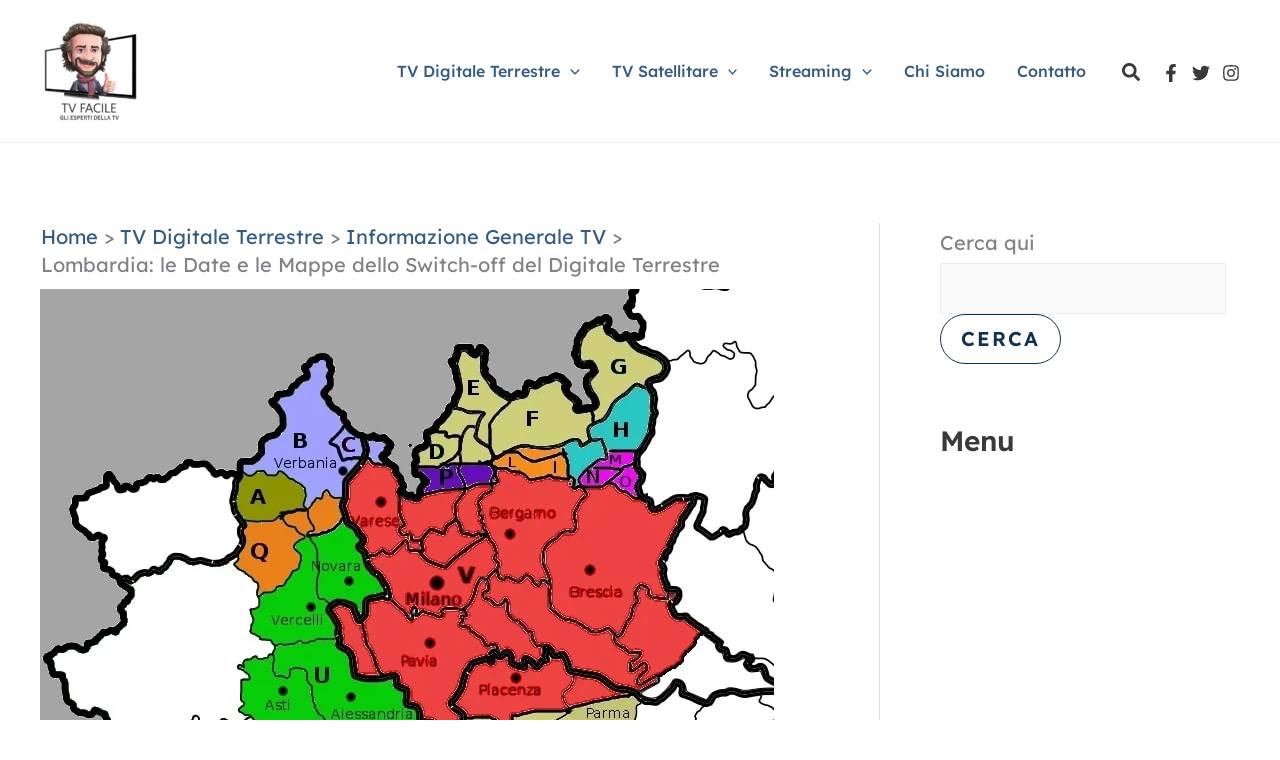

--- FILE ---
content_type: text/css; charset=UTF-8
request_url: https://digitaleterrestrefacile.it/wp-content/themes/Astra-Child-Theme/style.css?ver=1.0
body_size: 52
content:
/* 
 Theme Name:   Astra Child Theme
 Theme URI:    https://digitaleterrestrefacile.it/
 Description:  Child Theme To Retain Custom Settings
 Author:       Riccardo
 Author URI:   https://digitaleterrestrefacile.it/
 Template:     astra
 Version:      1.0
 License:      GNU General Public License v2 or later
 License URI:  http://www.gnu.org/licenses/gpl-2.0.html

 /* == Add your own styles below this line ==
--------------------------------------------*/

